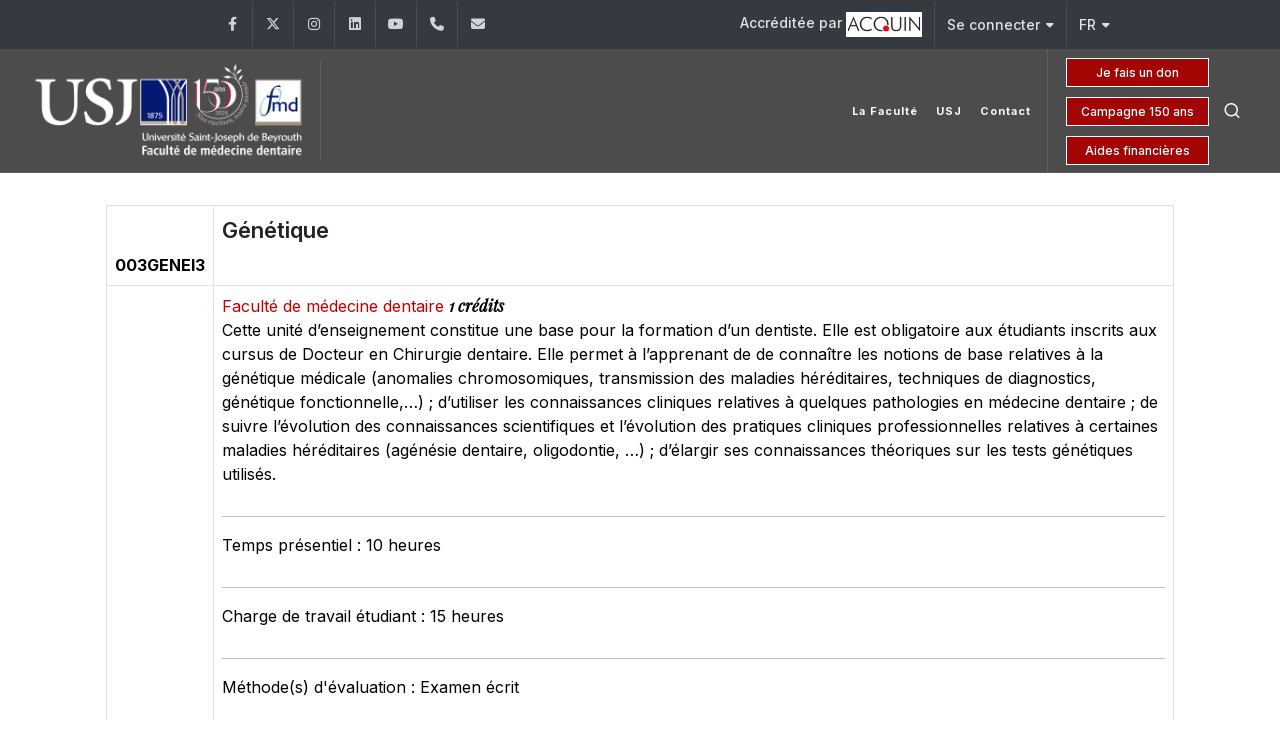

--- FILE ---
content_type: text/html; charset=UTF-8
request_url: https://usj.edu.lb/fmd/matieres.php?id=11194&code=003GENEI3
body_size: 31300
content:


<!DOCTYPE html>
<html dir="ltr" lang="en-US">

<head>

	<meta name="keywords"
		content="Université, university, lebanon, liban, jésuites, usj, beirut, beyrouth, enseignements, facultés, écoles, campus">
	<meta name="author" content="SPCOM">

	<meta property="og:title" content="Université Saint‑Joseph de Beyrouth" />
	<meta property="og:description"
		content="Fondée en 1875 par les Pères Jésuites, l’Université Saint-Joseph de Beyrouth est une université privée libanaise. Elle regroupe 13 Facultés (sciences religieuses, médecine, pharmacie, médecine dentaire, sciences infirmières, ingénierie, droit et sciences politiques, sciences économiques, gestion et management, lettres et sciences humaines, sciences, sciences de l’éducation et langues), et 18 Instituts et Ecoles spécialisés rattachés aux diverses Facultés. L’enseignement est dispensé soit à Beyrouth, soit dans les Campus régionaux du Liban-Nord à Tripoli, du Liban-Sud à Saïda et de la Békaa à Zahlé." />
	<meta property="og:url" content="https://usj.edu.lb/" />
	<meta property="og:type" content="website" />
	<!-- <meta property="og:image" content="https://www.usj.edu.lb/logos/web_150/USJ.png" /> -->
	<!--	<meta property="og:image" content="https://images.unsplash.com/photo-1506744038136-46273834b3fb?auto=format&fit=facearea&w=600&h=315&q=80"> -->

	<!-- Bootstrap Imports -->
	<script src="https://code.jquery.com/jquery-3.6.0.min.js"></script>
	<script src="https://stackpath.bootstrapcdn.com/bootstrap/4.5.2/js/bootstrap.bundle.min.js"></script>

	<!-- Font Imports -->
	<link rel="preconnect" href="https://fonts.googleapis.com">
	<link rel="preconnect" href="https://fonts.gstatic.com" crossorigin>
	<link
		href="https://fonts.googleapis.com/css2?family=Inter:wght@300;400;500;600;700&family=Playfair+Display:ital@0;1&display=swap"
		rel="stylesheet">

	<!-- Core Style -->
	<link rel="stylesheet" href="https://www.usj.edu.lb/2025/css/custom.css">
	<link rel="stylesheet" href="https://www.usj.edu.lb/2025/style.css">

	<!-- Font Icons -->
	<link rel="stylesheet" href="https://www.usj.edu.lb/2025/css/font-icons.css">

	<!-- Plugins/Components CSS -->
	<link rel="stylesheet" href="https://www.usj.edu.lb/2025/css/swiper.css">

	<!-- Owl Carousel CSS 
	<link rel="stylesheet" href="https://cdnjs.cloudflare.com/ajax/libs/owl-carousel/2.3.4/assets/owl.carousel.min.css">
	<link rel="stylesheet"
		href="https://cdnjs.cloudflare.com/ajax/libs/owl-carousel/2.3.4/assets/owl.theme.default.min.css">

	<!-- Custom CSS -->
	<meta name="viewport" content="width=device-width, initial-scale=1">


	<!-- Document Title
	============================================= -->
	<title>[USJ] - Site de l'Université Saint-Joseph de Beyrouth</title>
	<style>
		/*
.menu-item > .menu-link {
  position: relative;
  text-decoration: none;
  display: inline-block;
  padding-bottom: 15px;  
}


.menu-item > .menu-link div::after {
  content: "";
  position: absolute;
  left: 15px;
  bottom: -2px; 
  width: 0; 
  height: 2px;
  background-color: white;
  transition: width 0.3s ease-in-out;
}

.menu-item:hover > .menu-link div::after {
  width: 60%;
}

.menu-item.current > .menu-link div::after {
  width: 60%;
} */

		.btn-outline-info {
			--bs-btn-color: #CC0000;
			--bs-btn-border-color: #FFFFFF;
			--bs-btn-hover-color: #fff;
			--bs-btn-hover-bg: transparent;
			--bs-btn-hover-border-color: #041250;
			--bs-btn-focus-shadow-rgb: 13, 202, 240;
			--bs-btn-active-color: #fff;
			--bs-btn-active-bg: #041250;
			--bs-btn-active-border-color: #041250;
			--bs-btn-active-shadow: inset 0 3px 5px rgba(0, 0, 0, 0.125);
			--bs-btn-disabled-color: transparent;
			--bs-btn-disabled-bg: transparent;
			--bs-btn-disabled-border-color: #041250;
			--bs-gradient: none;
			font-size: 14px;
		}

		.button-container {
			display: grid;
			grid-auto-columns: 1fr;
		}


		.button {
			--cnvs-btn-padding-x: 1.375rem;
			--cnvs-btn-padding-y: 0.5rem;
			--cnvs-btn-fontsize: 1rem;
			--cnvs-btn-lineheight: calc(var(--cnvs-btn-fontsize) * 1.6);
			--cnvs-btn-border-width: 1px;
			display: inline-block;
			position: relative;
			cursor: pointer;
			outline: none;
			white-space: nowrap;
			margin: 5px;
			padding: var(--cnvs-btn-padding-y) var(--cnvs-btn-padding-x);
			font-size: var(--cnvs-btn-fontsize);
			line-height: var(--cnvs-btn-lineheight);
			text-align: center;
			background-color: #a30505;
			color: #FFFFFF;
			font-weight: 500;
			border: var(--cnvs-btn-border-width) solid #FFFFFF;
			transition: all 0.2s ease-in-out;
		}

		.button:hover {
			background-color: transparent;
			color: #fff;
		}
	</style>

</head>



<body class="stretched">

	<!-- Document Wrapper
	============================================= -->
	<div id="wrapper">

		<!-- Top Bar
		============================================= -->
		<div id="top-bar" class="dark">
			<div class="container">

												<div class="row justify-content-between align-items-center">
					<div class="col-md-6 col-md-auto">
						<!-- Top Links
						============================================= -->
						<div class="top-links on-click">

							
							<ul id="top-social">
																	<li>
										<a href="https://www.facebook.com/facultedemedecinedentaire/?ref=br_rs" target="_blank"
											class="h-bg-facebook">
											<span class="ts-icon"><i class="fa-brands fa-facebook-f"></i></span>
											<span class="ts-text">Facebook</span>
										</a>
									</li>
																	<li>
										<a href="https://x.com/USJLiban" target="_blank"
											class="h-bg-linkedin">
											<span class="ts-icon"><i class="fa-brands fa-x-twitter"></i></span>
											<span class="ts-text">Twitter</span>
										</a>
									</li>
																	<li>
										<a href="https://www.instagram.com/USJLiban" target="_blank"
											class="h-bg-instagram">
											<span class="ts-icon"><i class="fa-brands fa-instagram"></i></span>
											<span class="ts-text">Instagram</span>
										</a>
									</li>
																	<li>
										<a href="https://www.linkedin.com/edu/school?id=161235&amp;trk=edu-cp-title" target="_blank"
											class="h-bg-linkedin">
											<span class="ts-icon"><i class="fa-brands fa-linkedin"></i></span>
											<span class="ts-text">LinkedIn</span>
										</a>
									</li>
																	<li>
										<a href="https://www.youtube.com/channel/UCKImi7HMZ7QOrx5o7R46K7w" target="_blank"
											class="h-bg-youtube">
											<span class="ts-icon"><i class="fa-brands fa-youtube"></i></span>
											<span class="ts-text">YouTube</span>
										</a>
									</li>
								
																<!-- Phone -->
								<li>
									<a href="tel:+961 (1) 421 280" class="h-bg-call">
										<span class="ts-icon"><i class="fa-solid fa-phone"></i></span>
										<span class="ts-text">+961 (1) 421 280</span>
									</a>
								</li>

								<!-- Email -->
								<li>
									<a href="mailto:fmd@usj.edu.lb" class="h-bg-email3">
										<span class="ts-icon"><i class="fa-solid fa-envelope"></i></span>
										<span class="ts-text">fmd@usj.edu.lb</span>
									</a>
								</li>
							</ul>


						</div><!-- .top-links end -->
					</div>

					<div class="col-md-6 col-md-auto">
						<!-- Top Links -->
						<div class="top-links on-click">
							<ul class="top-links-container">
								<li class="top-links-item">
									<a href="https://www.usj.edu.lb/qualite/acc-inst.php">Accréditée par 										<img src="https://www.usj.edu.lb/images/acquin.jpg">
									</a>
								</li>

								<li class="top-links-item">
									<a href="#">Se connecter</a>
									<ul class="top-links-sub-menu">
										<li class="top-links-item"><a href="https://etudiants.usj.edu.lb/"
												target="_blank">Étudiants</a></li>
										<li class="top-links-item"><a href="https://employe.usj.edu.lb/"
												target="_blank">Employés</a></li>
										<li class="top-links-item"><a href="https://enseignant.usj.edu.lb/"
												target="_blank">Enseignants</a></li>
										<li class="top-links-item"><a href="https://alumniusj.org/fr/"
												target="_blank">Alumni</a></li>
									</ul>
								</li>

								<li class="top-links-item">
									<a href="#">FR</a>
									<ul class="top-links-sub-menu">
										<li class="top-links-item">
											<a href="https://usj.edu.lb/fmd/matieres.php?id=11194&code=003GENEI3&lang=2">
												<img src="/images/icons/flags/english.png"
													alt="English">
												EN											</a>
										</li>
										<li class="top-links-item">
											<a href="https://www.usj.edu.lb/ar/" target="_blank">
												<img src="/images/icons/flags/arabic.png" alt="AR">
												AR
											</a>
										</li>
									</ul>
								</li>

							</ul>
						</div><!-- .top-links end -->
					</div>

				</div>

			</div>
		</div><!-- #top-bar end -->
		<style>
			.header-row.top-search-parent {
				display: flex;
				flex-wrap: nowrap;
				align-items: center;
				justify-content: space-between;
				gap: 1rem;
			}

			#logo {
				flex: 0 0 auto;
				/*  max-width: 20%;*/
			}

			#logo img {
				max-width: 100%;
				height: auto;
				object-fit: contain;
			}

			.primary-menu {
				flex: 1 1 auto;
				min-width: 0;
				/*				overflow: hidden;*/
				/*				white-space: nowrap;*/
			}

			.header-misc {
				display: flex;
				align-items: center;
				gap: 0.75rem;
			}

			@media (max-width: 768px) {
				.header-row.top-search-parent {
					flex-direction: column;
					align-items: center;
					gap: 1rem;
				}

				#logo {
					text-align: center;
					width: 100%;
				}

				#logo img {
					max-width: 200px;
					height: auto;
					display: block;
					margin: 0 auto;
				}

				.header-misc {
					display: flex;
					justify-content: center;
					flex-direction: row;
					align-items: center;
					width: 100%;
					gap: 1rem;
				}


				.button-container {
					display: flex;
					flex-direction: column;
					gap: 0.25rem;
					align-items: flex-end;
				}

				.button-container a {
					font-size: 12px;
					padding: 4px 8px;
					white-space: nowrap;
				}

				.header-icons {
					display: flex;
					flex-direction: row;
					align-items: center;
					gap: 0.5rem;
				}

				.header-misc-icon i,
				.primary-menu-trigger button {
					font-size: 20px;
				}

				.primary-menu-trigger {
					margin: 0;
					padding: 0;
				}
			}
		</style>
		<!-- Header
		============================================= -->
		<header id="header" class="full-header dark transparent-header semi-transparent">
			<div id="header-wrap">
				<div class="container">
					<div class="header-row top-search-parent">

						
						<div id="logo">
							<a href="/fmd">
								<img class="logo-default" src="https://www.usj.edu.lb/logos/web_150/fmd.png" alt="USJ Logo">
								<img class="logo-dark" src="https://www.usj.edu.lb/logos/web_150/fmd.png" alt="USJ Logo">
							</a>
						</div><!-- #logo end -->



						<div class="header-misc">

							<div class="btn-group-vertical button-container" role="group"
								aria-label="Vertical button group">
																	<a href="https://www.usj.edu.lb/donations"
										class="button button-mini button-text-effect button-text-flip-y">Je fais un don</a>
									<a href="https://www.usj.edu.lb/fondationusj/150/"
										class="button button-mini button-text-effect button-text-flip-y">Campagne 150 ans</a>
									<a href="https://www.usj.edu.lb/aide"
										class="button button-mini button-text-effect button-text-flip-y">Aides
										financières</a>
															</div>


							<div class="header-icons">
								<!-- Top Search
							============================================= -->
								<div id="top-search" class="header-misc-icon">
									<a href="#" id="top-search-trigger"><i class="uil uil-search"></i><i
											class="bi-x-lg"></i></a>
								</div><!-- #top-search end -->


								<!-- Menu Trigger
							============================================= -->
								<div class="primary-menu-trigger">
									<button class="cnvs-hamburger" type="button" title="Open Mobile Menu">
										<span class="cnvs-hamburger-box"><span
												class="cnvs-hamburger-inner"></span></span>
									</button>
								</div>
							</div>
						</div>

						<!-- Primary Navigation
						============================================= -->

						<nav class="primary-menu">
							<!-- 3 -->
							
																<ul class="menu-container">



									<li class="menu-item sub-menu">
										<a class="menu-link" href="#">
											<div>
												La Faculté												<i class="sub-menu-indicator fa-solid fa-caret-down"></i>
											</div>
										</a>
										<ul class="sub-menu-container">
											<li class="menu-item"><a class="menu-link"
													href="/fmd/historique.php">
													<div>Historique</div>
												</a></li>
											<li class="menu-item"><a class="menu-link"
													href="/fmd/mission_vision.php">
													<div>Mission</div>
												</a></li>
											<li class="menu-item"><a class="menu-link"
													href="/fmd/mot_doyen.php">
													<div>
														Mot du  Doyen													</div>
												</a></li>
											<li class="menu-item"><a class="menu-link"
													href="/fmd/administration.php">
													<div>Administration</div>
												</a></li>
											<li class="menu-item"><a class="menu-link"
													href="/fmd/enseignant.php">
													<div>Corps enseignant</div>
												</a></li>
											<li class="menu-item"><a class="menu-link"
													href="/fmd/conseil_faculte.php">
													<div>Conseil de faculté</div>
												</a></li>
											<li class="menu-item"><a class="menu-link"
													href="https://www.usj.edu.lb/pdf/reglementdesetudes.pdf"
													target="_blank">
													<div>Règlement intérieur</div>
												</a></li>
																						<li class="menu-item"><a class="menu-link" href="https://enseignant.usj.edu.lb/"
													target="_blank">
													<div>Site des enseignants</div>
												</a></li>
											<li class="menu-item"><a class="menu-link"
													href="https://www.usj.edu.lb/universite/calendrier.php" target="_blank">
													<div>Calendrier universitaire</div>
												</a></li>
																					</ul>
									</li>
									<li class="menu-item mega-menu">
										<a class="menu-link" href="/">
											<div>USJ</div>
										</a>
									</li>
									<li class="menu-item mega-menu">
										<a class="menu-link" href="/fmd/contact.php">
											<div>Contact</div>
										</a>
									</li>
								</ul>

							
						</nav><!-- #primary-menu end -->

						<form class="top-search-form" action="https://usj.edu.lb/search.php" method="get">
							<input type="text" name="q" class="form-control" value=""
								placeholder="Chercher le site de l'USJ..." autocomplete="off">
						</form>

					</div>
				</div>
			</div>
			<div class="header-wrap-clone"></div>
		</header><!-- #header end -->

		<script>
			document.addEventListener('click', (e) => {
				const link = e.target.closest('.is-expanded-menu .primary-menu:not(.on-click) .menu-item > .menu-link');
				if (!link) return;
				const item = link.closest('.menu-item');
				// Toggle this item
				item.classList.toggle('menu-item-hover');
				// Close siblings
				item.parentElement?.querySelectorAll('.menu-item-hover').forEach(li => {
					if (li !== item) li.classList.remove('menu-item-hover');
				});
			});
			// Close on escape
			document.addEventListener('keydown', (e) => {
				if (e.key === 'Escape') document.querySelectorAll('.menu-item-hover')
					.forEach(li => li.classList.remove('menu-item-hover'));
			});
		</script>


<!-- Page Header -->
<!-- Page Header -->

<!-- Shop content wrap -->
<!-- Page Header -->

<!-- Courses Details Start -->
<div id="rs-about" class="rs-about">
    <div class="container">
        <div class="row mb-30">
            <!-- <div class="col-lg-3 col-md-12">
                <div class="course-syllabus">

                                    </div>
            </div> -->
            <!-- Products -->
            <div class="col-md-12">
                <!-- About Us Start -->
                <div id="rs-about" class="rs-about">
                    <div class="container">
                        <div class="col-lg-12 col-md-12">
                            <div class="about-desc">
                                <p>
                                    

<!-- Page Header -->

<!-- Page Header -->
<!-- Forum content -->
<section id="main-content" class="container no-padding matieres_padding">
	<div class="row">
		<div class="col-md-12">
<div class="forum-replies">
    
<table class="table table-bordered">
    <thead class="main-head">
        <tr>
            <th>003GENEI3</th>
            <th><h4>Génétique</h4> </th>
        </tr>
    </thead>
    <tbody>
        <tr>
            <td valign="top" >
                <img src="https://www.usj.edu.lb/logos/120/https://www.usj.edu.lb/logos/150/fmd.png.png" alt=""/>
            </td>
            <td>
                <div class="reply-meta"><a target="_blank" href="https://www.usj.edu.lb/fmd/">Faculté de médecine dentaire                                </a><em><strong>1 crédits
				</strong></em></div>
                <p>Cette unité d’enseignement constitue une base pour la formation d’un dentiste. Elle est obligatoire aux étudiants inscrits aux cursus de Docteur en Chirurgie dentaire.
 Elle permet à l’apprenant de de connaître  les notions de base relatives à la génétique médicale (anomalies chromosomiques, transmission des maladies héréditaires, techniques de diagnostics, génétique fonctionnelle,…) ; d’utiliser les connaissances cliniques relatives à quelques pathologies en médecine dentaire ; de suivre l’évolution des connaissances scientifiques et l’évolution des pratiques cliniques professionnelles relatives à certaines maladies héréditaires (agénésie dentaire, oligodontie, …) ; d’élargir ses connaissances théoriques sur les tests génétiques utilisés.
</p>
                <hr size="1">								
                <p>Temps présentiel : 10 heures</p>
                <hr size="1">								
                <p>Charge de travail étudiant : 15 heures</p>
                <hr size="1">								
                <p>Méthode(s) d'évaluation : Examen écrit</p>                <hr size="1"><p><strong>Référence : </strong><br>•	Génétique Moléculaire Humaine (Jack Pasternak)
•	Génétique Moléculaire Humaine (Tom Strachan, Andrew Read)
•	Génétique des populations (Jean-Louis Serre)
•	Génétique Médicale (Lynn B Jorde, John C. Carey, Michael J. Bamshad, Raymond L. White)
</p>                            </td>
        </tr>
    </tbody>
</table>
                      
<table class="table table-bordered"><thead class="main-head"><tr><th></th><th>Ce cours est propos&eacute; dans les diplômes suivants</th></tr></thead><tbody><tr><td rowspa n="4" valign="top" >&nbsp;</td><td align="left"><a href="cursus.php?cursus=176">Diplôme de docteur en chirurgie dentaire</a><hr size="1"><a href="cursus.php?cursus=1017">Master de spécialisation en médecine dentaire - spécialité : dentisterie esthétique et prothétique</a><hr size="1"></td></tr></tbody></table>                    
                      
</div>
</div>
</div>
</section>

                                <p>
                            </div>
                        </div>
                    </div>
                </div>
                <!-- About Us End -->

            </div>
        </div>
    </div>



    <!-- French Footer -->
</div>
</div>

	<!-- Footer
		============================================= -->
	<footer id="footer" class="dark"
		style="background: url('https://usj.edu.lb/images_25/footer-bg.jpg') repeat; background-size: cover;">
		<div class="container">
			<!-- Footer Widgets
				============================================= -->
			<div class="footer-widgets-wrap">

				<div class="row col-mb-50">
					<div class="col-md-12">
													<img src="https://www.usj.edu.lb/logos/web_150/fmd.png" alt="Image" class="alignleft" width="300"
								style="margin-top: 8px; padding-right: 18px; border-right: 1px solid #4A4A4A;">



							<div class="col-md-12">
								<div class="widget">

									<div class="row col-mb-10">
										<div class="col-lg-2">
											<div class="counter counter-small"><span data-from="0" data-to="11550"
													data-refresh-interval="80" data-speed="3000" data-comma="true"></span>
											</div>
											<h5 class="mb-0">Étudiants</h5>
										</div>
										<div class="col-lg-2">
											<div class="counter counter-small"><span data-from="0" data-to="2142"
													data-refresh-interval="80" data-speed="3000" data-comma="true"></span>
											</div>
											<h5 class="mb-0">Enseignants</h5>
										</div>
										<div class="col-lg-2">
											<div class="counter counter-small"><span data-from="0" data-to="509"
													data-refresh-interval="80" data-speed="3000" data-comma="true"></span>
											</div>
											<h5 class="mb-0">Doctorants</h5>
										</div>

										<div class="col-lg-3">
											<div class="counter counter-small">+ <span data-from="0" data-to="100000"
													data-refresh-interval="50" data-speed="2000" data-comma="true"></span>
											</div>
											<h5 class="mb-0">Alumni</h5>
										</div>
										<div class="col-lg-1">
											<div class="counter counter-small"><span data-from="0" data-to="13"
													data-refresh-interval="50" data-speed="2000" data-comma="true"></span>
											</div>
											<h5 class="mb-0">Facultés</h5>
										</div>
									</div>

								</div>
							</div>



							<div class="line" style="margin: 30px 0;"></div>

							<div class="row col-mb-30">
								<div class="col-6 col-lg-3 widget_links">
									<h4>Nos partenaires</h4>
									<ul>
										<li><a href="https://almazeed.org/" target="_blank">Al Mazeed</a></li>
										<li><a href="https://lamsaleb.org/" target="_blank">Lamsa</a></li>
									
									</ul>
								</div>

								<div class="col-6 col-lg-3 widget_links">
									<h4>A l'International</h4>
									<ul>
										<li><a href="https://www.usj.edu.lb/universite/institutions.php?getinst=106"
												target="_blank">Bureau de Paris</a></li>
										<li><a href="https://www.usj.edu.lb/universite/institutions.php?getinst=547"
												target="_blank">North America Office</a></li>
										<li><a href="https://www.usj.edu.lb/universite/fond-usa.php" target="_blank">Saint
												Joseph University Foundation, Beirut Inc. - États-Unis</a></li>
									</ul>
								</div>

								<div class="col-6 col-lg-2 widget_links">
									<h4>Multimédias</h4>
									<ul>
										<li class="active"><a
												href="http://photos.usj.edu.lb/index.php?instid=3"
												target="_blank">Albums photos</a></li>

										<li><a href="https://www.usj.edu.lb/films/" target="_blank">Films USJ</a></li>
										<li class="active"><a href="https://www.usj.edu.lb/laquinzaine/" target="_blank">La
												Quinzaine</a></li>
										<li><a href="https://www.usj.edu.lb/universite/hymne.php" target="_blank">Hymne de
												l'USJ</a></li>


									</ul>
								</div>

								<div class="col-6 col-lg-4 widget_links">
									<h4>Infos pratiques</h4>
									<ul>

										<li><a href="https://www.usj.edu.lb/contact/index.php">Contactez-nous</a></li>
										<li><a href="https://apps.powerapps.com/play/e/default-2ad96934-43e5-41c2-9761-f335fe214cc3/a/81ad940a-bf7d-422b-96a7-e63950af9bb4?tenantId=2ad96934-43e5-41c2-9761-f335fe214cc3&hint=1f385273-d3c6-4cd3-93bd-b97064b7e085&sourcetime=1747136369702index.php" target="_blank">Annuaire USJ</a></li>
										<li><a href="https://mail.usj.edu.lb/" target="_blank">Webmail USJ</a></li>
										<li><a href="https://www.usj.edu.lb/guidesecurite">Mesures de sécurité</a></li>
									</ul>
								</div>
							</div>

						</div>
					</div>


				</div>

			</div><!-- .footer-widgets-wrap end -->
		</div>

		<!-- Copyrights
			============================================= -->
		<div id="copyrights">
			<div class="container">

				<div class="row col-mb-30">

					<div class="col-md-6 text-center text-md-start">
						&copy;
						<script>document.write(new Date().getFullYear());</script> - Tous droits réservés
						Université Saint-Joseph de Beyrouth<br>

					</div>

					<div class="col-md-6 text-center text-md-end">
						<!-- Top Links
						============================================= -->
						<div class="top-links on-click">

							
							<ul id="top-social">
																	<li>
										<a href="https://www.facebook.com/facultedemedecinedentaire/?ref=br_rs" target="_blank" class="h-bg-facebook">
											<span class="ts-icon"><i class="fa-brands fa-facebook-f"></i></span>
											<span class="ts-text">Facebook</span>
										</a>
									</li>
																	<li>
										<a href="https://x.com/USJLiban" target="_blank" class="h-bg-linkedin">
											<span class="ts-icon"><i class="fa-brands fa-x-twitter"></i></span>
											<span class="ts-text">Twitter</span>
										</a>
									</li>
																	<li>
										<a href="https://www.instagram.com/USJLiban" target="_blank" class="h-bg-instagram">
											<span class="ts-icon"><i class="fa-brands fa-instagram"></i></span>
											<span class="ts-text">Instagram</span>
										</a>
									</li>
																	<li>
										<a href="https://www.linkedin.com/edu/school?id=161235&amp;trk=edu-cp-title" target="_blank" class="h-bg-linkedin">
											<span class="ts-icon"><i class="fa-brands fa-linkedin"></i></span>
											<span class="ts-text">LinkedIn</span>
										</a>
									</li>
																	<li>
										<a href="https://www.youtube.com/channel/UCKImi7HMZ7QOrx5o7R46K7w" target="_blank" class="h-bg-youtube">
											<span class="ts-icon"><i class="fa-brands fa-youtube"></i></span>
											<span class="ts-text">YouTube</span>
										</a>
									</li>
																<!-- Phone -->
								<li>
									<a href="tel:+961 (1) 421 280" class="h-bg-call">
										<span class="ts-icon"><i class="fa-solid fa-phone"></i></span>
										<span class="ts-text">+961 (1) 421 280</span>
									</a>
								</li>

								<!-- Email -->
								<li>
									<a href="mailto:fmd@usj.edu.lb" class="h-bg-email3">
										<span class="ts-icon"><i class="fa-solid fa-envelope"></i></span>
										<span class="ts-text">fmd@usj.edu.lb</span>
									</a>
								</li>
							</ul>


						</div><!-- .top-links end -->
					</div>

				</div>

			</div>
		</div><!-- #copyrights end -->
	</footer><!-- #footer end -->

	<!-- English Footer -->
	</div><!-- #wrapper end -->

		<!-- JavaScripts
	============================================= -->
	<script src="https://usj.edu.lb/2025/js/plugins.min.js"></script>
	<script src="https://usj.edu.lb/2025/js/functions.bundle.js"></script>
<!-- SLIDER REVOLUTION 5.x SCRIPTS  -->
	<script src="https://usj.edu.lb/2025/include/rs-plugin/js/jquery.themepunch.tools.min.js"></script>
	<script src="https://usj.edu.lb/2025/include/rs-plugin/js/jquery.themepunch.revolution.min.js"></script>

	<script src="https://usj.edu.lb/2025/include/rs-plugin/js/extensions/revolution.extension.video.min.js"></script>
	<script src="https://usj.edu.lb/2025/include/rs-plugin/js/extensions/revolution.extension.slideanims.min.js"></script>
	<script src="https://usj.edu.lb/2025/include/rs-plugin/js/extensions/revolution.extension.actions.min.js"></script>
	<script src="https://usj.edu.lb/2025/include/rs-plugin/js/extensions/revolution.extension.layeranimation.min.js"></script>
	<script src="https://usj.edu.lb/2025/include/rs-plugin/js/extensions/revolution.extension.kenburn.min.js"></script>
	<script src="https://usj.edu.lb/2025/include/rs-plugin/js/extensions/revolution.extension.navigation.min.js"></script>
	<script src="https://usj.edu.lb/2025/include/rs-plugin/js/extensions/revolution.extension.migration.min.js"></script>
	<script src="https://usj.edu.lb/2025/include/rs-plugin/js/extensions/revolution.extension.parallax.min.js"></script>


<script>
		var tpj=jQuery;
		tpj.noConflict();

		tpj(document).ready(function() {
			var apiRevoSlider = tpj('#rev_slider_k_fullwidth').show().revolution({
				sliderType:"standard",
				sliderLayout:"fullwidth",
				delay:9000,
				navigation: {
					arrows:{enable:true}
				},
				responsiveLevels:[1240,1024,778,480],
				visibilityLevels:[1240,1024,778,480],
				gridwidth:[1240,1024,778,480],
				gridheight:[600,768,960,720],
			});

			apiRevoSlider.on("revolution.slide.onloaded",function (e) {
				setTimeout( function(){ SEMICOLON.Base.sliderDimensions(); }, 400 );
			});

			apiRevoSlider.on("revolution.slide.onchange",function (e,data) {
				SEMICOLON.Base.sliderMenuClass();
			});
		});
	</script>
<script>
  document.addEventListener('DOMContentLoaded', function () {
    const header = document.querySelector('#header');
    const headerWrap = document.querySelector('#header-wrap');

    // Force the "dark" class on the header
    if (header) header.classList.add('dark');
    if (headerWrap) headerWrap.classList.remove('not-dark'); // Ensure it's not "not-dark"

    // Observe the header to ensure "dark" stays
    const observer = new MutationObserver(() => {
      if (header && !header.classList.contains('dark')) {
        header.classList.add('dark');
      }
      if (headerWrap && headerWrap.classList.contains('not-dark')) {
        headerWrap.classList.remove('not-dark');
      }
    });

    // Start observing for changes in the header class
    if (header) {
      observer.observe(header, { attributes: true, attributeFilter: ['class'] });
    }
    if (headerWrap) {
      observer.observe(headerWrap, { attributes: true, attributeFilter: ['class'] });
    }
  });
</script>


</body>
</html>
